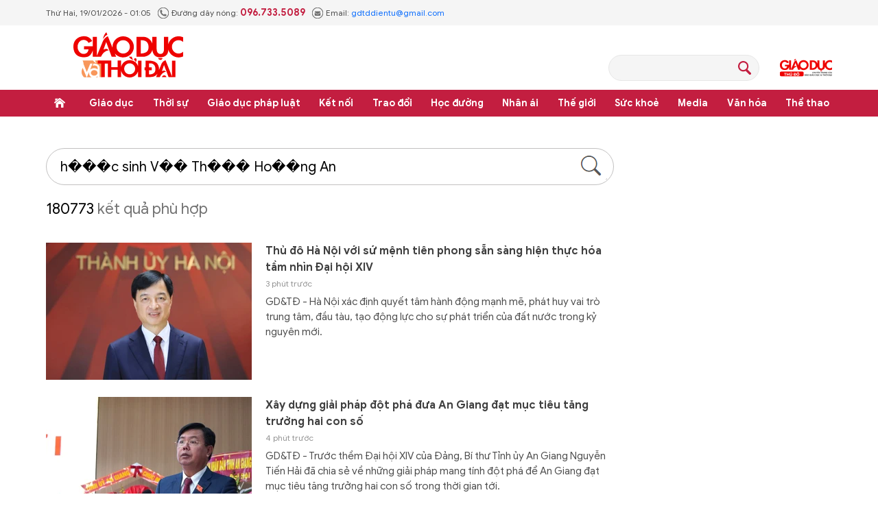

--- FILE ---
content_type: text/html;charset=utf-8
request_url: https://giaoducthoidai.vn/tu-khoa.html?q=h%EF%BF%BD%EF%BF%BD%EF%BF%BDc%20sinh%20V%EF%BF%BD%EF%BF%BD%20Th%EF%BF%BD%EF%BF%BD%EF%BF%BD%20Ho%EF%BF%BD%EF%BF%BDng%20An
body_size: 6275
content:
<!DOCTYPE html> <html lang="vi"> <head> <title>Báo Giáo dục và Thời đại Online | Báo Giáo dục và Thời đại Online</title> <meta name="description" content="Báo Giáo dục và Thời đại Online"/> <meta name="keywords" content="Báo Giáo dục và Thời đại Online"/> <meta name="news_keywords" content="Báo Giáo dục và Thời đại Online"/> <meta http-equiv="Content-Type" content="text/html; charset=utf-8" /> <meta http-equiv="X-UA-Compatible" content="IE=edge"/> <meta http-equiv="refresh" content="1800" /> <meta name="revisit-after" content="1 days" /> <meta name="viewport" content="width=device-width, initial-scale=1"> <meta http-equiv="content-language" content="vi" /> <meta name="format-detection" content="telephone=no"/> <meta name="format-detection" content="address=no"/> <meta name="apple-mobile-web-app-capable" content="yes"> <meta name="apple-mobile-web-app-status-bar-style" content="black"> <meta name="apple-mobile-web-app-title" content="Báo Giáo dục và Thời đại Online"/> <meta name="referrer" content="no-referrer-when-downgrade"/> <link rel="shortcut icon" href="https://cdn.giaoducthoidai.vn/assets/web/styles/img/favicon.ico" type="image/x-icon" /> <link rel="preconnect" href="https://cdn.giaoducthoidai.vn"/> <link rel="dns-prefetch" href="https://cdn.giaoducthoidai.vn"/> <link rel="dns-prefetch" href="//www.google-analytics.com" /> <link rel="dns-prefetch" href="//www.googletagmanager.com" /> <link rel="dns-prefetch" href="//stc.za.zaloapp.com" /> <link rel="dns-prefetch" href="//fonts.googleapis.com" /> <meta property="fb:app_id" itemprop="name" content="3320730791529309"/> <meta property="fb:pages" content="801564163192774"/> <meta name="propeller" content="4bf372f4837e144bae2ec4d33e4f2665"> <meta name="eclick_verify" content="dFRaW1AXLRcYGVlEagQFCAwPMAAYAQwCIQIFRxUF"/> <meta name="p:domain_verify" content="bedbde054ee92f7b2c9552a90da96a4e"/> <meta name="google-site-verification" content="oj4ZE7Ft2rWUHKA7OP7vLkdggZYsxjqPVYd0tfD3enE"/> <script> var cmsConfig = { domainDesktop: 'https://giaoducthoidai.vn', domainMobile: 'https://giaoducthoidai.vn', domainApi: 'https://api.giaoducthoidai.vn', domainStatic: 'https://cdn.giaoducthoidai.vn', domainLog: 'https://log.giaoducthoidai.vn', googleAnalytics: 'G-22ZE40TC24', siteId: 0, pageType: 13, objectId: 0, adsZone: 0, allowAds: true, adsLazy: true, antiAdblock: false, }; if (window.location.protocol !== 'https:' && window.location.hostname.indexOf('giaoducthoidai.vn') !== -1) { window.location = 'https://' + window.location.hostname + window.location.pathname + window.location.hash; } var USER_AGENT=window.navigator&&(window.navigator.userAgent||window.navigator.vendor)||window.opera||"",IS_MOBILE=/Android|webOS|iPhone|iPod|BlackBerry|Windows Phone|IEMobile|Mobile Safari|Opera Mini/i.test(USER_AGENT);function setCookie(e,o,i){var n=new Date,i=(n.setTime(n.getTime()+24*i*60*60*1e3),"expires="+n.toUTCString());document.cookie=e+"="+o+"; "+i+";path=/;"}function getCookie(e){var o=document.cookie.indexOf(e+"="),i=o+e.length+1;return!o&&e!==document.cookie.substring(0,e.length)||-1===o?null:(-1===(e=document.cookie.indexOf(";",i))&&(e=document.cookie.length),unescape(document.cookie.substring(i,e)))}; </script> <meta name="author" content="Báo Giáo dục và Thời đại Online" /> <meta name="copyright" content="Copyright © 2026 by Báo Giáo dục và Thời đại Online" /> <meta name="RATING" content="GENERAL" /> <meta name="GENERATOR" content="Báo Giáo dục và Thời đại Online" /> <meta content="Báo Giáo dục và Thời đại Online" itemprop="sourceOrganization" name="source"/> <meta content="news" itemprop="genre" name="medium"/> <meta name="robots" content="NOINDEX,NOFOLLOW" /> <meta name="GOOGLEBOT" content="NOINDEX,NOFOLLOW" /> <link rel="canonical" href="https://giaoducthoidai.vn" /> <meta property="og:site_name" content="Báo Giáo dục và Thời đại Online"/> <meta property="og:rich_attachment" content="true"/> <meta property="og:type" content="website"/> <meta property="og:url" content="https://giaoducthoidai.vn"/> <meta property="og:image" content="https://cdn.giaoducthoidai.vn/assets/web/styles/img/logo-share.jpg"/> <meta property="og:image:width" content="1200"/> <meta property="og:image:height" content="630"/> <meta property="og:title" content="Báo Giáo dục và Thời đại Online"/> <meta property="og:description" content="Báo Giáo dục và Thời đại Online"/> <meta name="twitter:card" value="summary"/> <meta name="twitter:url" content="https://giaoducthoidai.vn"/> <meta name="twitter:title" content="Báo Giáo dục và Thời đại Online"/> <meta name="twitter:description" content="Báo Giáo dục và Thời đại Online"/> <meta name="twitter:image" content="https://cdn.giaoducthoidai.vn/assets/web/styles/img/logo-share.jpg"/> <meta name="twitter:site" content="@Báo Giáo dục và Thời đại Online"/> <meta name="twitter:creator" content="@Báo Giáo dục và Thời đại Online"/> <script type="application/ld+json"> { "@context": "http://schema.org", "@type": "Organization", "name": "Báo Giáo dục và Thời đại Online", "url": "https://giaoducthoidai.vn", "logo": "https://cdn.giaoducthoidai.vn/assets/web/styles/img/logo.png", "foundingDate": "1959", "founders": [ { "@type": "Person", "name": "BỘ GIÁO DỤC VÀ ĐÀO TẠO" } ], "address": [ { "@type": "PostalAddress", "streetAddress": "15 - Hai Bà Trưng - Q.Hoàn Kiếm - Hà Nội", "addressLocality": "Hà Nội City", "addressRegion": "Northeast", "postalCode": "100000", "addressCountry": "VNM" } ], "contactPoint": [ { "@type": "ContactPoint", "telephone": "+84-886-059-988", "contactType": "customer service" }, { "@type": "ContactPoint", "telephone": "+84-243-936-9800", "contactType": "customer service" } ], "sameAs": [ "https://www.facebook.com/giaoducthoidai" ] } </script> <script type="application/ld+json"> { "@context" : "https://schema.org", "@type" : "WebSite", "name": "Báo Giáo dục và Thời đại Online", "url": "https://giaoducthoidai.vn", "alternateName" : "BÁO GIÁO DỤC & THỜI ĐẠI, CƠ QUAN CỦA BỘ GIÁO DỤC VÀ ĐÀO TẠO - DIỄN ĐÀN TOÀN XÃ HỘI VÌ SỰ NGHIỆP GIÁO DỤC", "potentialAction": { "@type": "SearchAction", "target": { "@type": "EntryPoint", "urlTemplate": "https://giaoducthoidai.vn/search/?q={search_term_string}" }, "query-input": "required name=search_term_string" } } </script> <link rel="preload" href="https://cdn.giaoducthoidai.vn/assets/web/styles/css/main.min-1.0.15.css" as="style"> <link rel="preload" href="https://cdn.giaoducthoidai.vn/assets/web/js/main.min-1.0.17.js" as="script"> <link id="cms-style" rel="stylesheet" href="https://cdn.giaoducthoidai.vn/assets/web/styles/css/main.min-1.0.15.css"> <script type="text/javascript"> var _metaOgUrl = 'https://giaoducthoidai.vn'; var page_title = document.title; var tracked_url = window.location.pathname + window.location.search + window.location.hash; </script> <script async="" src="https://www.googletagmanager.com/gtag/js?id=G-22ZE40TC24"></script> <script> window.dataLayer = window.dataLayer || []; function gtag(){dataLayer.push(arguments);} gtag('js', new Date()); gtag('config', 'G-22ZE40TC24'); </script> <script src="https://jsc.mgid.com/site/800943.js" async></script> <script> var keyword = ''; </script> <script async src="https://sp.zalo.me/plugins/sdk.js"></script> </head> <body > <div class="wrapper-page search-page"> <header class="page-header"> <div class="top-info"> <div class="container"> <div class="time" id="today"></div> <div class="phone"> <span class="icon icon-phone"></span>Đường dây nóng: <strong> 096.733.5089</strong> </div> <div class="email"> <span class="icon icon-mail"></span>Email: <a href="mailto:gdtddientu@gmail.com"> gdtddientu@gmail.com</a> </div> </div> </div> <div class="container header-primary"> <div> <a href="https://giaoducthoidai.vn" class="logo" title="Báo Giáo dục và Thời đại Online">Báo Giáo dục và Thời đại Online</a> </div> <div id="adsWeb_AdsHeader" class="banner " data-platform="1" data-position="Web_AdsHeader" style="display:none"> </div> <div class="search-head"> <input type="text" class="form-control txtsearch"> <span class="icon icon-search btn_search"></span> </div> <h2> <a href="https://giaoducthudo.giaoducthoidai.vn/" class="logo-gdtd" title="Giáo dục Thủ đô" target="_blank">Giáo dục Thủ đô</a> </h2> </div> <div class="header-secondary"> <div class="container"> <ul class="menu"> <li class="menu-item home"> <a href="https://giaoducthoidai.vn" class="menu-link" title="Trang chủ"> Trang chủ </a> </li> <li class="menu-item has-sub"> <a class="menu-link" href="https://giaoducthoidai.vn/giao-duc/" title="Giáo dục ">Giáo dục </a> <ul class="sub-menu"> <li class="sub-item"> <a href="https://giaoducthoidai.vn/chinh-sach/" title="Chính sách">Chính sách</a> </li> <li class="sub-item"> <a href="https://giaoducthoidai.vn/dia-phuong/" title="Địa phương">Địa phương</a> </li> <li class="sub-item"> <a href="https://giaoducthoidai.vn/tuyen-sinh-du-hoc/" title="Đào tạo - Tuyển sinh">Đào tạo - Tuyển sinh</a> </li> <li class="sub-item"> <a href="https://giaoducthoidai.vn/giao-duc-bon-phuong/" title="Bốn phương">Bốn phương</a> </li> <li class="sub-item"> <a href="https://giaoducthoidai.vn/chuyen-dong/" title="Chuyển động">Chuyển động</a> </li> </ul> </li> <li class="menu-item has-sub"> <a class="menu-link" href="https://giaoducthoidai.vn/thoi-su/" title="Thời sự">Thời sự</a> <ul class="sub-menu"> <li class="sub-item"> <a href="https://giaoducthoidai.vn/giao-duc-do-thi/" title="Giáo dục Đô thị">Giáo dục Đô thị</a> </li> <li class="sub-item"> <a href="https://giaoducthoidai.vn/thoi-su-xa-hoi/" title="Xã hội">Xã hội</a> </li> <li class="sub-item"> <a href="https://giaoducthoidai.vn/chinh-tri/" title="Chính trị">Chính trị</a> </li> <li class="sub-item"> <a href="https://giaoducthoidai.vn/kinh-te/" title="Kinh tế">Kinh tế</a> </li> </ul> </li> <li class="menu-item has-sub"> <a class="menu-link" href="https://giaoducthoidai.vn/phap-luat-phap-luat/" title="Giáo dục pháp luật">Giáo dục pháp luật</a> <ul class="sub-menu"> <li class="sub-item"> <a href="https://giaoducthoidai.vn/an-ninh/" title="An ninh">An ninh</a> </li> <li class="sub-item"> <a href="https://giaoducthoidai.vn/phap-dinh/" title="Pháp đình">Pháp đình</a> </li> <li class="sub-item"> <a href="https://giaoducthoidai.vn/goc-nhin/" title="Bạn đọc - Điều tra">Bạn đọc - Điều tra</a> </li> </ul> </li> <li class="menu-item has-sub"> <a class="menu-link" href="https://giaoducthoidai.vn/ket-noi/" title="Kết nối">Kết nối</a> <ul class="sub-menu"> <li class="sub-item"> <a href="https://giaoducthoidai.vn/cong-doan/" title="Công đoàn">Công đoàn</a> </li> <li class="sub-item"> <a href="https://giaoducthoidai.vn/dong-hanh/" title="Đồng hành">Đồng hành</a> </li> <li class="sub-item"> <a href="https://giaoducthoidai.vn/khoa-hoc/" title="Khoa học - Công nghệ">Khoa học - Công nghệ</a> </li> </ul> </li> <li class="menu-item has-sub"> <a class="menu-link" href="https://giaoducthoidai.vn/trao-doi/" title="Trao đổi">Trao đổi</a> <ul class="sub-menu"> <li class="sub-item"> <a href="https://giaoducthoidai.vn/phuong-phap/" title="Phương pháp">Phương pháp</a> </li> <li class="sub-item"> <a href="https://giaoducthoidai.vn/goc-chuyen-gia/" title="Góc chuyên gia">Góc chuyên gia</a> </li> </ul> </li> <li class="menu-item has-sub"> <a class="menu-link" href="https://giaoducthoidai.vn/hoc-duong/" title="Học đường">Học đường</a> <ul class="sub-menu"> <li class="sub-item"> <a href="https://giaoducthoidai.vn/ky-nang-song/" title="Kỹ năng">Kỹ năng</a> </li> <li class="sub-item"> <a href="https://giaoducthoidai.vn/du-hoc/" title="Du học">Du học</a> </li> <li class="sub-item"> <a href="https://giaoducthoidai.vn/guong-mat/" title="Gương mặt">Gương mặt</a> </li> <li class="sub-item"> <a href="https://giaoducthoidai.vn/the-chat/" title="Thể chất">Thể chất</a> </li> </ul> </li> <li class="menu-item"> <a class="menu-link" href="https://giaoducthoidai.vn/nhan-ai/" title="Nhân ái">Nhân ái</a> </li> <li class="menu-item has-sub"> <a class="menu-link" href="https://giaoducthoidai.vn/the-gioi/" title="Thế giới">Thế giới</a> <ul class="sub-menu"> <li class="sub-item"> <a href="https://giaoducthoidai.vn/giao-duc-quoc-phong/" title="Giáo dục Quốc phòng">Giáo dục Quốc phòng</a> </li> <li class="sub-item"> <a href="https://giaoducthoidai.vn/the-gioi-do-day/" title="Thế giới đó đây">Thế giới đó đây</a> </li> <li class="sub-item"> <a href="https://giaoducthoidai.vn/chuyen-la/" title="Chuyện lạ">Chuyện lạ</a> </li> </ul> </li> <li class="menu-item has-sub"> <a class="menu-link" href="https://giaoducthoidai.vn/suc-khoe/" title="Sức khoẻ">Sức khoẻ</a> <ul class="sub-menu"> <li class="sub-item"> <a href="https://giaoducthoidai.vn/khoe-dep/" title="Khoẻ đẹp">Khoẻ đẹp</a> </li> <li class="sub-item"> <a href="https://giaoducthoidai.vn/gia-dinh/" title="Gia đình">Gia đình</a> </li> <li class="sub-item"> <a href="https://giaoducthoidai.vn/day-lui-covid/" title="Đẩy lùi Covid-19">Đẩy lùi Covid-19</a> </li> </ul> </li> <li class="menu-item has-sub"> <a class="menu-link" href="https://giaoducthoidai.vn/video-media/" title="Media">Media</a> <ul class="sub-menu"> <li class="sub-item"> <a href="https://giaoducthoidai.vn/infographic-media/" title="Infographic">Infographic</a> </li> <li class="sub-item"> <a href="https://giaoducthoidai.vn/video/" title="Video">Video</a> </li> <li class="sub-item"> <a href="https://giaoducthoidai.vn/247-nong/" title="Nóng 247">Nóng 247</a> </li> <li class="sub-item"> <a href="https://giaoducthoidai.vn/tieu-diem/" title="Tiêu điểm">Tiêu điểm</a> </li> </ul> </li> <li class="menu-item has-sub"> <a class="menu-link" href="https://giaoducthoidai.vn/van-hoa/" title="Văn hóa">Văn hóa</a> <ul class="sub-menu"> <li class="sub-item"> <a href="https://giaoducthoidai.vn/sang-tac/" title="Sáng tác">Sáng tác</a> </li> <li class="sub-item"> <a href="https://giaoducthoidai.vn/doi-song-van-hoa/" title="Đời sống văn hoá">Đời sống văn hoá</a> </li> <li class="sub-item"> <a href="https://giaoducthoidai.vn/the-gioi-sao/" title="Sao">Sao</a> </li> </ul> </li> <li class="menu-item has-sub"> <a class="menu-link" href="https://giaoducthoidai.vn/the-thao/" title="Thể thao">Thể thao</a> <ul class="sub-menu"> <li class="sub-item"> <a href="https://giaoducthoidai.vn/the-thao-hoc-duong/" title="Thể thao học đường">Thể thao học đường</a> </li> </ul> </li> </ul> </div> </div> </header> <div class="site-body"> <div class="container"> <div id="adsWeb_AdsTop" class="banner " data-platform="1" data-position="Web_AdsTop" style="display:none"> </div> <div class="col-wrapper"> <div class="main-col content-col"> <div class="search-wrapper"> <div class="input-search"> <input type="text" class="txtsearch2" placeholder="Nhập từ khóa tìm kiếm"> <span class="icon icon-search btn_search2"></span> </div> <p class="result"> <span class="total-result">0</span> kết quả phù hợp </p> </div> <div class="many-pack content-list"></div> <button type="button" class="load-more control__loadmore" data-page="0" data-type="search" data-zone="0" data-phrase=""> Xem thêm </button> </div> <div class="sub-col sidebar-right"> <div id="sidebar-top-1"> <div id="adsWeb_AdsRight1" class="banner " data-platform="1" data-position="Web_AdsRight1" style="display:none"> </div> <div id="adsWeb_AdsRight2" class="banner " data-platform="1" data-position="Web_AdsRight2" style="display:none"> </div> <div id="adsWeb_AdsRight3" class="banner " data-platform="1" data-position="Web_AdsRight3" style="display:none"> </div> <div id="adsWeb_AdsRight4" class="banner " data-platform="1" data-position="Web_AdsRight4" style="display:none"> </div> <style type="text/css"> #GDTĐ_preview a{font-weight: bold}
#GDTĐ_preview a:hover{color:#ae0001 !important;}
#GDTĐ_preview{ clear: both; text-align: left; margin-top: 2px; margin-bottom: 2px; font-size:12px !important; padding-bottom:2px; border:1px solid #CECECE; color:#666; width:100%; }
#GDTĐ_preview .GDTĐ_preview_title{ border-bottom:1px solid #CECECE; font-size:13px; padding-bottom:4px; font-weight:bold; padding:6px 10px; background-color: #136ca8; background: -webkit-gradient(linear, 0% 0%, 0% 100%, from(#fff), to(#ddd)); background: -webkit-linear-gradient(top, #fff, #ddd); background: -moz-linear-gradient(top, #fff, #ddd); background: -ms-linear-gradient(top,#fff, #ddd); background: -o-linear-gradient(top, #fff, #ddd);}
#GDTĐ_preview.GDTĐ_vertical ul{ line-height:22px; list-style:circle !important; margin:10px !important; padding:0 !important;}
#GDTĐ_preview.GDTĐ_vertical ul li{ list-style:circle inside !important; display:list-item !important; background: none !important;border-bottom: 1px dashed #CECECE; padding-bottom: 5px; margin-bottom: 5px; color: #333; }
#GDTĐ_preview.GDTĐ_vertical ul li a{ color:#222; text-decoration:none; display: inline !important; }
.sub-col #GDTĐ_preview{max-height: 150px;overflow-y: scroll;}
</style></div><div id="sidebar-sticky-1"> <div id="adsWeb_AdsRight5" class="banner " data-platform="1" data-position="Web_AdsRight5" style="display:none"> </div> </div> </div> </div> <div id="adsWeb_AdsBottom" class="banner " data-platform="1" data-position="Web_AdsBottom" style="display:none"> </div> </div> <div class="container"> <style>.boxLinktop{max-height: 150px;overflow-y: auto; font-size: 12px; border: 1px solid #CECECE; color: #666; width: 100%; padding: 10px 15px; text-align: left;}.boxLinktop span{display:inline-block;; margin-right: 20px; border-bottom: 1px dashed #CECECE; padding-bottom: 8px; margin-bottom: 8px; color: #333;}.boxLinktop span a{font-weight: bold;}</style> </div> </div> <footer class="page-footer"> <div class="container"> <div class="non-tab"> <h2> <a href="https://giaoducthoidai.vn" class="logo-footer" title="Báo Giáo dục và Thời đại Online">Báo Giáo dục và Thời đại Online</a> </h2> <h3 class="title"> BÁO GIÁO DỤC &amp; THỜI ĐẠI </h3> </div> <div class="item-priamry"> <p class="bold"> CƠ QUAN CỦA BỘ GIÁO DỤC VÀ ĐÀO TẠO - DIỄN ĐÀN TOÀN XÃ HỘI VÌ SỰ NGHIỆP GIÁO DỤC </p> <p>Cơ quan chủ quản: BỘ GIÁO DỤC VÀ ĐÀO TẠO</p> <p> Số giấy phép 479/GP-BTTTT, cấp ngày 29/10/2020, ISSN 1859-2945. </p> <p> Tổng Biên tập: Triệu Ngọc Lâm </p> <p> Phó Tổng Biên tập: Dương Thanh Hương - Nguyễn Đức Tuân </p> <p> ® Ghi rõ nguồn "Báo Giáo dục &amp; Thời đại" khi phát hành lại thông tin từ website. </p> </div> <div class="item-secondary"> <h3 class="title bold"> TRỤ SỞ CHÍNH </h3> <div class="contact"> Tòa soạn: 15 Hai Bà Trưng - P.Cửa Nam - Hà Nội.<br> Điện thoại: <a href="tel:+842439369800">024 3936 9800</a> <br> Hotline: <a href="tel:+84967335089">0967 335 089</a> <br> Email : <a href="mailto:gdtddientu@gmail.com">gdtddientu@gmail.com</a></div> <h3 class="title bold"> LIÊN HỆ QUẢNG CÁO, TRUYỀN THÔNG VÀ ĐẶT BÁO </h3> <p>Phòng Truyền thông và Dự án</p> <p class="phone"> Hotline: <a href="tel:+84886059988">0886 059 988</a> </p> </div> </div> </footer> </div> <div class="float-ads hidden" id="floating-left" style="z-index: 999; position: fixed; right: 50%; bottom: 0px; margin-right: 590px;"> <div id="adsWeb_AdsFloatLeft" class="banner " data-platform="1" data-position="Web_AdsFloatLeft" style="display:none"> </div> </div> <div class="float-ads hidden" id="floating-right" style="z-index:999;position:fixed; left:50%; bottom:0px; margin-left:590px"> <div id="adsWeb_AdsFloatRight" class="banner " data-platform="1" data-position="Web_AdsFloatRight" style="display:none"> </div> </div> <script>if(!String.prototype.endsWith){String.prototype.endsWith=function(d){var c=this.length-d.length;return c>=0&&this.lastIndexOf(d)===c}}if(!String.prototype.startsWith){String.prototype.startsWith=function(c,d){d=d||0;return this.indexOf(c,d)===d}}function canUseWebP(){var b=document.createElement("canvas");if(!!(b.getContext&&b.getContext("2d"))){return b.toDataURL("image/webp").indexOf("data:image/webp")==0}return false}function replaceWebPToImage(){if(canUseWebP()){return}var f=document.getElementsByTagName("img");for(i=0;i<f.length;i++){var h=f[i];if(h&&h.src.length>0&&h.src.indexOf("/styles/img")==-1){var e=h.src;var g=h.dataset.src;if(g&&g.length>0&&(g.endsWith(".webp")||g.indexOf(".webp?")>-1)&&e.startsWith("data:image")){h.setAttribute("data-src",g.replace(".webp",""));h.setAttribute("src",g.replace(".webp",""))}else{if((e.endsWith(".webp")||e.indexOf(".webp?")>-1)){h.setAttribute("src",e.replace(".webp",""))}}}}}replaceWebPToImage();</script> <script defer src="https://common.mcms.one/assets/js/web/common.min-0.0.55.js"></script> <script defer src="https://cdn.giaoducthoidai.vn/assets/web/js/main.min-1.0.17.js"></script> <div id="adsWeb_AdsBalloon" class="banner " data-platform="1" data-position="Web_AdsBalloon" style="display:none"> </div> <div id="fb-root"></div> <script type="text/javascript"> window.fbAsyncInit = function () { FB.init({ appId: '3320730791529309', xfbml: true, version: 'v2.7' }); }; (function (d, s, id) { var js, fjs = d.getElementsByTagName(s)[0]; if (d.getElementById(id)) { return; } js = d.createElement(s); js.id = id; js.src = "//connect.facebook.net/en_US/sdk.js"; fjs.parentNode.insertBefore(js, fjs); }(document, 'script', 'facebook-jssdk')); </script> </body> </html>

--- FILE ---
content_type: image/svg+xml
request_url: https://cdn.giaoducthoidai.vn/assets/web/styles/img/icon-home.svg
body_size: 646
content:
<svg width="16" height="14" viewBox="0 0 16 14" fill="none" xmlns="http://www.w3.org/2000/svg">
<path d="M15.6667 5.99115L8.69729 0.243664C8.30318 -0.0812214 7.69842 -0.0812214 7.30431 0.243664L0.334888 5.99115C-0.0864028 6.3374 -0.113583 6.92947 0.269203 7.30992C0.473054 7.5087 0.756179 7.61343 1.03251 7.61343C1.28393 7.61343 1.53308 7.53221 1.73013 7.36763L7.9974 2.19511L14.2692 7.36977C14.6905 7.71603 15.3451 7.69038 15.7279 7.30992C16.1129 6.92947 16.0857 6.3374 15.6667 5.99115ZM2.47985 7.60275V13.4507C2.48438 13.6708 2.64293 13.8119 2.7743 13.8782C2.9102 13.9487 3.05516 13.9786 3.21371 13.9786C6.729 13.9786 9.26807 13.9786 12.7879 13.9786C12.9464 13.9786 13.0937 13.9466 13.2273 13.8782C13.3587 13.8119 13.5127 13.6708 13.5218 13.4507V7.60275L7.9974 3.05221L2.47985 7.60275ZM6.03364 9.08397H9.88415V14H6.03364V9.08397ZM1.43342 0.750229L5.67804 0.869924L1.70069 4.34748L1.43342 0.750229Z" fill="white"/>
</svg>


--- FILE ---
content_type: image/svg+xml
request_url: https://cdn.giaoducthoidai.vn/assets/web/styles/img/icon-phone.svg
body_size: 510
content:
<svg xmlns="http://www.w3.org/2000/svg" width="16.668" height="16.668" viewBox="0 0 16.668 16.668">
  <g id="auricular-phone-symbol-in-a-circle" transform="translate(0)">
    <path id="Path_9" data-name="Path 9" d="M8.334,1.042A7.292,7.292,0,1,1,1.042,8.334,7.3,7.3,0,0,1,8.334,1.042M8.334,0a8.334,8.334,0,1,0,8.334,8.334A8.334,8.334,0,0,0,8.334,0ZM12.98,11.12l-.047-.142a1.32,1.32,0,0,0-.806-.761L10.9,9.88a1.207,1.207,0,0,0-1.055.277L9.4,10.6A4.732,4.732,0,0,1,6.067,7.274l.446-.446a1.208,1.208,0,0,0,.276-1.055L6.453,4.541a1.319,1.319,0,0,0-.762-.806l-.14-.047a1.115,1.115,0,0,0-1.042.246L3.841,4.6a1.242,1.242,0,0,0-.2.458,7.87,7.87,0,0,0,7.942,7.961,1.229,1.229,0,0,0,.479-.193l.667-.667A1.116,1.116,0,0,0,12.98,11.12Z" fill="#707070"/>
  </g>
</svg>
